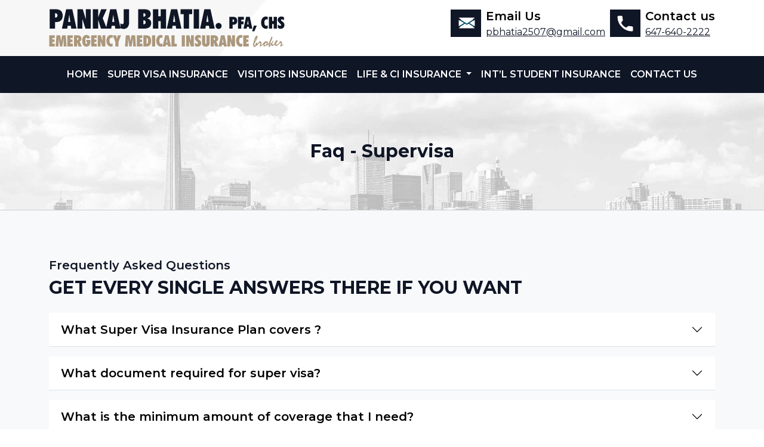

--- FILE ---
content_type: text/html; charset=utf-8
request_url: https://emergencymedicalinsurance.ca/faq/
body_size: 3825
content:
<!DOCTYPE html><html class="no-js" lang="en"><head><meta charset="utf-8"><title>Contact Emergency Medical Insurance</title><meta name="viewport" content="width=device-width,initial-scale=1"><!-- prettier-ignore --><link rel="stylesheet" href="/assets/css/main-09a9552a67.css"><link rel="stylesheet" href="https://static.yourquote.ca/app-va/css/main.css?v=2023-08-24"><meta name="author" content="CodePixel.ca"><meta name="description" content="Contact Emergency Medical Insurance"><meta name="robots" content="index,follow"><link rel="canonical" href="https://emergencymedicalinsurance.ca/faq/"></head><body class="page-faq"><header class="logo-angle d-print-none"><div class="container d-flex justify-content-between py-3 align-items-center"><div><a class="navbar-brand" href="/"><img src="/assets/images/logo-ed3c78d4b8.png" alt="Emergency Medical Insurance" class="img-fluid"></a></div><div><ul class="list-inline d-flex align-items-center"><li class="list-inline-item d-none d-lg-flex align-items-center"><div class="me-2"><img src="/assets/images/email-icon-a8204711f4.png"></div><div><span class="f-20 fw-600 d-block">Email Us </span><a href="mailto:pbhatia2507@gmail.com">pbhatia2507@gmail.com</a></div></li><li class="list-inline-item d-none d-md-flex align-items-center"><div class="me-2"><img src="/assets/images/phone-icon-dfc07f6d1f.png"></div><div><span class="f-20 fw-600 d-none d-sm-block">Contact us </span><span class="d-block"><a href="tel:6476402222">647-640-2222</a></span></div></li></ul></div></div></header><nav class="navbar navbar-expand-lg navbar-custom d-print-none" aria-label="Top Navigation"><div class="container"><a class="d-lg-none lnk-white lnk-hover-secondary text-decoration-none fw-600" href="tel:2896436300"><svg class="svg-icon svg-white"><use xlink:href="/assets/svgs/sprite-084525b6f1.svg#phone"/></svg> (647) 640-2222 </a><button class="navbar-toggler" type="button" data-bs-toggle="collapse" data-bs-target="#topNavMenu" aria-controls="topNavMenu" aria-expanded="false" aria-label="Toggle navigation"><span class="navbar-toggler-icon"></span></button><div class="collapse navbar-collapse" id="topNavMenu"><ul class="navbar-nav ms-auto me-auto"><li class="nav-item nav-item-home"><a href="/" class="nav-link">Home</a></li><li class="nav-item nav-item-super-visa-insurance"><a href="/super-visa-insurance/" class="nav-link">Super Visa Insurance</a></li><li class="nav-item nav-item-services"><a href="/visitors-insurance/" class="nav-link">Visitors Insurance</a></li><li class="nav-item nav-item-life-insurance dropdown"><a href="#" class="nav-link dropdown-toggle" data-bs-toggle="dropdown" data-toggle="dropdown" role="button" aria-haspopup="true" aria-expanded="false">Life &amp; CI Insurance <span class="caret"></span></a><ul class="dropdown-menu"><li><a class="dropdown-item" href="/term-life-insurance/">Term Life Insurance</a></li><li><a class="dropdown-item" href="/whole-life-insurance/">Whole Life Insurance</a></li><li><a class="dropdown-item" href="/critical-illness-insurance/">Critical Illness Insurance</a></li></ul></li><li class="nav-item nav-item-student-insurance"><a href="/student-insurance/" class="nav-link">Int&#x2019;l Student Insurance</a></li><li class="nav-item nav-item-contact"><a href="/contact/" class="nav-link">Contact Us</a></li></ul></div></div></nav><div id="content"><div class="page-title hero-bg text-center py-10"><div class="container"><h1 class="my-10 f-30">Faq - Supervisa</h1></div></div><div class="content bg-light py-section"><section class="py-section"><div class="container"><h3 class="f-20 fw-600">Frequently Asked Questions</h3><h2 class="f-30 fw-700 mb-6">GET EVERY SINGLE ANSWERS THERE IF YOU WANT</h2><div class="accordion accordion-flush" id="accordion1"><div class="accordion-item mb-4"><h2 class="accordion-header" id="accordion-heading-faq1"><button class="accordion-button collapsed f-20 fw-600" type="button" data-bs-toggle="collapse" data-bs-target="#accordion-collapse-faq1" aria-expanded="false" aria-controls="accordion-collapse-faq1">What Super Visa Insurance Plan covers ?</button></h2><div id="accordion-collapse-faq1" class="accordion-collapse collapse" aria-labelledby="accordion-collapse-faq1" data-bs-parent="#accordion1"><div class="accordion-body"><p>Here is the list of common coverge :</p><p>Fever, Prescription Medications, X-Rays, Ultrasound, Ambulance fee, Repatriation, Doctor Fees, Flu, Funeral cost, Blood Test, Side trips to USA, Mexico and Cuba, Hospitalization, Surgeon fee, Eye exam, Dental claim. Please review your plans for limitations, read policy wordings or Contact us.</p></div></div></div><div class="accordion-item mb-4"><h2 class="accordion-header" id="accordion-heading-faq2"><button class="accordion-button collapsed f-20 fw-600" type="button" data-bs-toggle="collapse" data-bs-target="#accordion-collapse-faq2" aria-expanded="false" aria-controls="accordion-collapse-faq2">What document required for super visa?</button></h2><div id="accordion-collapse-faq2" class="accordion-collapse collapse" aria-labelledby="accordion-collapse-faq2" data-bs-parent="#accordion2"><div class="accordion-body"><p>Besides the immigration requirements, you need to have $100,000 emergency medical insurance from Canadian insurance companies.</p></div></div></div><div class="accordion-item mb-4"><h2 class="accordion-header" id="accordion-heading-faq3"><button class="accordion-button collapsed f-20 fw-600" type="button" data-bs-toggle="collapse" data-bs-target="#accordion-collapse-faq3" aria-expanded="false" aria-controls="accordion-collapse-faq3">What is the minimum amount of coverage that I need?</button></h2><div id="accordion-collapse-faq3" class="accordion-collapse collapse" aria-labelledby="accordion-collapse-faq3" data-bs-parent="#accordion3"><div class="accordion-body"><p>You need at least $100,000 of coverage from Canadian Insurance Companies, Coverage needs to be valid for 1 year from the arrival date.</p></div></div></div><div class="accordion-item mb-4"><h2 class="accordion-header" id="accordion-heading-faq4"><button class="accordion-button collapsed f-20 fw-600" type="button" data-bs-toggle="collapse" data-bs-target="#accordion-collapse-faq4" aria-expanded="false" aria-controls="accordion-collapse-faq4">Is there an age limit?</button></h2><div id="accordion-collapse-faq4" class="accordion-collapse collapse" aria-labelledby="accordion-collapse-faq4" data-bs-parent="#accordion4"><div class="accordion-body"><p>Most of the companies provide coverage till age 89, however, special quotes can be arranged if you are looking for a higher age.</p></div></div></div><div class="accordion-item mb-4"><h2 class="accordion-header" id="accordion-heading-faq5"><button class="accordion-button collapsed f-20 fw-600" type="button" data-bs-toggle="collapse" data-bs-target="#accordion-collapse-faq5" aria-expanded="false" aria-controls="accordion-collapse-faq5">How long does my coverage need to be?</button></h2><div id="accordion-collapse-faq5" class="accordion-collapse collapse" aria-labelledby="accordion-collapse-faq5" data-bs-parent="#accordion5"><div class="accordion-body"><p>All Supervisa holder needs to have 1-year valid coverage from Canadian Insurance companies from the arrival date in Canada. Immigration officers can ask for the proof of it, it&#x2019;s better to have the confirmation handy.</p></div></div></div><div class="accordion-item mb-4"><h2 class="accordion-header" id="accordion-heading-faq6"><button class="accordion-button collapsed f-20 fw-600" type="button" data-bs-toggle="collapse" data-bs-target="#accordion-collapse-faq6" aria-expanded="false" aria-controls="accordion-collapse-faq6">What happens if my visa is denied?</button></h2><div id="accordion-collapse-faq6" class="accordion-collapse collapse" aria-labelledby="accordion-collapse-faq6" data-bs-parent="#accordion6"><div class="accordion-body"><p>You can get a full refund on your insurance with proof that your visa was denied. If no proof of denial is provided, The insurance company will charge a cancellation fee of up to $250.</p></div></div></div><div class="accordion-item mb-4"><h2 class="accordion-header" id="accordion-heading-faq7"><button class="accordion-button collapsed f-20 fw-600" type="button" data-bs-toggle="collapse" data-bs-target="#accordion-collapse-faq7" aria-expanded="false" aria-controls="accordion-collapse-faq7">What happens if my visa is approved, but my travel dates change?</button></h2><div id="accordion-collapse-faq7" class="accordion-collapse collapse" aria-labelledby="accordion-collapse-faq7" data-bs-parent="#accordion7"><div class="accordion-body"><p>You can contact us to change the dates of coverage before the original effective dates.</p></div></div></div><div class="accordion-item mb-4"><h2 class="accordion-header" id="accordion-heading-faq8"><button class="accordion-button collapsed f-20 fw-600" type="button" data-bs-toggle="collapse" data-bs-target="#accordion-collapse-faq8" aria-expanded="false" aria-controls="accordion-collapse-faq8">If I am only travelling for one month, can I buy Super Visa insurance for that month only?</button></h2><div id="accordion-collapse-faq8" class="accordion-collapse collapse" aria-labelledby="accordion-collapse-faq8" data-bs-parent="#accordion8"><div class="accordion-body"><p>If you are travelling to Canada with a Super Visa, you must purchase a one-year policy in order to be eligible. Once you have returned home, you can apply for a partial refund (with proof of your early return, provided you have no claims on file). Most insurers will charge a small fee for this, usually $25.</p></div></div></div><div class="accordion-item mb-4"><h2 class="accordion-header" id="accordion-heading-faq9"><button class="accordion-button collapsed f-20 fw-600" type="button" data-bs-toggle="collapse" data-bs-target="#accordion-collapse-faq9" aria-expanded="false" aria-controls="accordion-collapse-faq9">What is a Deductible under Super Visa?</button></h2><div id="accordion-collapse-faq9" class="accordion-collapse collapse" aria-labelledby="accordion-collapse-faq9" data-bs-parent="#accordion9"><div class="accordion-body"><p>All the deductibles are clients responsibilities if you decided to take deductibles, you need to pay before the insurance companies start paying for the claims.</p></div></div></div></div></div></section></div></div><section class="gd-white-secondary overflow-hidden d-print-none"><div class="container bg-primary footer-cta"><div class="row pt-8 pe-8 pb-2 ps-8 align-items-center footer-cta-content"><div class="col-lg-8 text-center text-lg-start"><h3 class="text-white f-20 fw-600">Get Free Quote Supervisa Insurance and Visitor Insurance</h3><p class="text-white">Contact us for more information about our services.</p></div><div class="col-lg-4 text-center text-lg-end"><a href="tel:2896436300" class="btn btn-secondary f-18 fw-600">Call now</a></div></div></div></section><footer class="d-print-none"><div class="footer py-10"><div class="container"><div class="row"><div class="col-md-5"><h6 class="text-uppercase">Emergency Medical Insurance</h6><p class="f-14 mb-5">We works hard to get you the most accurate and lowest possible rates for your Visitors to Canada insurance such as Supervisa Insurance, Emergency Medical Insurance for Visitors to Canada or New immigrants to Canada. Serving Ajax, Brampton, Burnaby, Barrie, Calgary, Edmonton, Hamilton, Kitchener, Mississauga , Markham, Ottawa , Oakville, Richmond Hill, Sarnia, Saskatchewan, Regina, Toronto , Vancouver.</p></div><div class="col-sm-6 col-md-3 ps-lg-10"><h6 class="text-uppercase">Useful link</h6><ul class="list-unstyled"><li class="active"><a href="/">Home</a></li><li class="active"><a href="/fna-calculator/">Financial Needs Calculator</a></li><li class="active"><a href="/super-visa-insurance-in-toronto-brampton-ontario-canada/">Super Visa Insurance</a></li><li class="active"><a href="/visitors-insurance-in-ontario-brampton-vancouver-mississauga-canada/">Visitors Visa Insurance</a></li><li class="active"><a href="/student-insurance/">Int&#x2019;l Student Insurance</a></li><li class="active"><a href="/term-life-insurance/">Term Life Insurance</a></li><li class="active"><a href="/whole-life-insurance/">Whole Life Insurance</a></li><li class="active"><a href="/critical-illness-insurance/">Critical Illness Insurance</a></li><li class="active"><a href="/faq/">FAQ</a></li></ul></div><div class="col-sm-6 col-md-4 ps-lg-10"><h6 class="text-uppercase">Contact us</h6><ul class="list-unstyled"><li><svg class="svg-icon"><use xlink:href="/assets/svgs/sprite-084525b6f1.svg#location"/></svg> <span>5250 solar Drive, Suite 205<br>Mississauga , ON, L4W 0G4</span></li><li><svg class="svg-icon"><use xlink:href="/assets/svgs/sprite-084525b6f1.svg#envelope"/></svg> <a href="mailto:pbhatia2507@gmail.com">pbhatia2507@gmail.com</a></li><li><svg class="svg-icon"><use xlink:href="/assets/svgs/sprite-084525b6f1.svg#phone"/></svg> <a href="tel:2896436300">289-643-6300</a></li><li><svg class="svg-icon"><use xlink:href="/assets/svgs/sprite-084525b6f1.svg#phone"/></svg> <a href="tel:6476402222">647-640-2222</a></li></ul></div></div></div></div><div class="copyright f-14"><div class="container py-4 border-dark border-top"><p class="f-12"><strong>Disclaimer</strong> All products are offered solely by Pankaj Bhatia. The information on this website is intended for use by persons who are residents of Canada or coming to Canada as Visitors. Pankaj Bhatia authorized to sell in the following provinces only: Ontario, Alberta, British Columbia, Manitoba, Saskletwan and New Brunswick. *The rates are for estimation purposes only. In the event of a discrepancy between the rate provided here and those quoted in the specific company&apos;s&apos; software, the company&apos;s software rates will be final.</p><div class="container d-sm-flex justify-content-between"><ul class="social-media justify-content-center"><li class="facebook"><a href="https://www.facebook.com/pankajbhatiapb" target="_blank"><svg class="svg-icon svg-icon-facebook"><use xlink:href="/assets/svgs/sprite-084525b6f1.svg#facebook"/></svg></a></li><li class="twitter"><a href="https://twitter.com/PankajBhatia25" target="_blank"><svg class="svg-icon svg-icon-twitter"><use xlink:href="/assets/svgs/sprite-084525b6f1.svg#twitter"/></svg></a></li><li class="youtube"><a href="https://www.linkedin.com/in/pankaj-bhatia-48209612b/" target="_blank"><svg class="svg-icon svg-icon-youtube"><use xlink:href="/assets/svgs/sprite-084525b6f1.svg#youtube"/></svg></a></li><li class="linkedin"><a href="https://www.linkedin.com/in/pankaj-bhatia-48209612b/" target="_blank"><svg class="svg-icon svg-icon-linkedin"><use xlink:href="/assets/svgs/sprite-084525b6f1.svg#linkedin"/></svg></a></li></ul><div>&#xA9; 2025 Emergency Medical Insurance All rights reserved.</div></div></div></div></footer><script src="/assets/js/bundle-508c86f650.js" async></script><script src="https://static.yourquote.ca/app-va/js/main.js?v=2023-08-24"></script></body></html>

--- FILE ---
content_type: image/svg+xml
request_url: https://emergencymedicalinsurance.ca/assets/svgs/sprite-084525b6f1.svg
body_size: 2693
content:
<?xml version="1.0" encoding="utf-8"?><svg xmlns="http://www.w3.org/2000/svg" xmlns:xlink="http://www.w3.org/1999/xlink"><symbol viewBox="0 0 32 32" id="clock" xmlns="http://www.w3.org/2000/svg"><path d="M16 2.667C8.636 2.667 2.667 8.637 2.667 16S8.637 29.333 16 29.333c7.364 0 13.333-5.97 13.333-13.333 0-7.364-5.97-13.333-13.333-13.333zm0 24c-5.891 0-10.667-4.776-10.667-10.667S10.109 5.333 16 5.333 26.667 10.109 26.667 16 21.891 26.667 16 26.667zm2.8-13.827l-1.467.853v-4.36a1.333 1.333 0 00-2.666 0v6.747a1.809 1.809 0 000 .273v-.006c.024.094.051.174.084.251l-.004-.011v.08c.068.1.138.187.214.268l-.001-.001c.105.104.229.189.366.25l.008.003h.107c.163.085.354.139.557.147H16c.164-.005.319-.039.462-.097l-.009.003h.213l3.467-2a1.338 1.338 0 10-1.34-2.317l.006-.003z"/></symbol><symbol viewBox="0 0 32 32" id="envelope" xmlns="http://www.w3.org/2000/svg"><path d="M25.333 5.333H6.666a4 4 0 00-4 4v13.333a4 4 0 004 4h18.667a4 4 0 004-4V9.333a4 4 0 00-4-4zM6.667 8h18.667c.736 0 1.333.597 1.333 1.333L16 15.84 5.333 9.333C5.333 8.597 5.93 8 6.666 8zm20 14.667c0 .736-.597 1.333-1.333 1.333H6.667a1.333 1.333 0 01-1.333-1.333V12.374l9.973 6.093c.191.112.421.179.667.179s.475-.066.673-.182l-.006.003 10.027-6.093z"/></symbol><symbol viewBox="0 0 30 30" id="facebook" xmlns="http://www.w3.org/2000/svg"><path d="M15 3C8.373 3 3 8.373 3 15c0 6.016 4.432 10.984 10.206 11.852V18.18h-2.969v-3.154h2.969v-2.099c0-3.475 1.693-5 4.581-5 1.383 0 2.115.103 2.461.149v2.753h-1.97c-1.226 0-1.654 1.163-1.654 2.473v1.724h3.593l-.487 3.154h-3.106v8.697C22.481 26.083 27 21.075 27 15c0-6.627-5.373-12-12-12z"/></symbol><symbol viewBox="0 0 30 30" id="instagram" xmlns="http://www.w3.org/2000/svg"><path d="M15 11a4 4 0 100 8 4 4 0 100-8z"/><path d="M19.999 3h-10C6.14 3 3 6.141 3 10.001v10C3 23.86 6.141 27 10.001 27h10C23.86 27 27 23.859 27 19.999v-10C27 6.14 23.859 3 19.999 3zM15 21c-3.309 0-6-2.691-6-6s2.691-6 6-6 6 2.691 6 6-2.691 6-6 6zm7-12a1 1 0 110-2 1 1 0 010 2z"/></symbol><symbol viewBox="0 0 30 30" id="linkedin" xmlns="http://www.w3.org/2000/svg"><path d="M24 4H6a2 2 0 00-2 2v18a2 2 0 002 2h18a2 2 0 002-2V6a2 2 0 00-2-2zM10.954 22h-2.95v-9.492h2.95V22zM9.449 11.151a1.72 1.72 0 110-3.44 1.72 1.72 0 010 3.44zM22.004 22h-2.948v-4.616c0-1.101-.02-2.517-1.533-2.517-1.535 0-1.771 1.199-1.771 2.437V22h-2.948v-9.492h2.83v1.297h.04c.394-.746 1.356-1.533 2.791-1.533 2.987 0 3.539 1.966 3.539 4.522V22z"/></symbol><symbol viewBox="0 0 32 32" id="location" xmlns="http://www.w3.org/2000/svg"><path d="M16 14.4a2.667 2.667 0 10-2.667-2.667A2.667 2.667 0 0016 14.4zm-.947 9.213a1.333 1.333 0 001.894 0l5.453-5.467A9.053 9.053 0 0016 2.69c-5 0-9.053 4.053-9.053 9.053A9.024 9.024 0 009.6 18.146zM9.64 11.12a6.423 6.423 0 012.817-4.719l.023-.015c.992-.66 2.21-1.052 3.52-1.052s2.528.393 3.544 1.067l-.024-.015c1.738 1.169 2.867 3.128 2.867 5.351a6.405 6.405 0 01-1.867 4.529L16 20.786l-4.52-4.52a6.34 6.34 0 01-1.837-5.174l-.002.027zm15.693 15.547H6.666a1.333 1.333 0 000 2.666h18.667a1.333 1.333 0 000-2.666z"/></symbol><symbol viewBox="0 0 32 32" id="mobile" xmlns="http://www.w3.org/2000/svg"><path d="M21.333 2.667H10.666a4 4 0 00-4 4v18.667a4 4 0 004 4h10.667a4 4 0 004-4V6.667a4 4 0 00-4-4zm1.334 22.666c0 .736-.597 1.333-1.333 1.333H10.667a1.333 1.333 0 01-1.333-1.333V24h13.333zm0-4H9.334V6.666c0-.736.597-1.333 1.333-1.333h10.667c.736 0 1.333.597 1.333 1.333z"/></symbol><symbol viewBox="0 0 32 32" id="phone" xmlns="http://www.w3.org/2000/svg"><path d="M25.88 17.333c-.293 0-.6-.093-.893-.16a13.076 13.076 0 01-1.837-.55l.09.03a2.666 2.666 0 00-3.3 1.318l-.007.015-.293.613a17.67 17.67 0 01-3.564-2.671l.004.004a17.578 17.578 0 01-2.621-3.475l-.045-.085.613-.28a2.671 2.671 0 001.327-3.325l.006.018a12.86 12.86 0 01-.502-1.666l-.018-.094c-.067-.293-.12-.6-.16-.893a4.006 4.006 0 00-3.942-3.32h-.061.003-4.018a3.986 3.986 0 00-2.978 1.33l-.003.004a3.98 3.98 0 00-.971 3.221l-.002-.021c.774 5.773 3.384 10.829 7.214 14.667a25.354 25.354 0 0014.536 7.199l.131.014a3.47 3.47 0 00.532-.001l-.012.001h.006a3.985 3.985 0 002.665-1.017l-.004.003a3.993 3.993 0 001.333-2.981v-4.006a4.001 4.001 0 00-3.201-3.889l-.026-.004zm.653 8c-.001.391-.17.742-.439.986l-.001.001a1.327 1.327 0 01-1.101.333l.007.001c-5.177-.694-9.712-3.028-13.161-6.455l.001.001A22.82 22.82 0 015.345 7.118L5.332 7a1.327 1.327 0 01.335-1.094l-.001.001a1.33 1.33 0 01.99-.44h4.043c.633 0 1.162.44 1.299 1.031l.002.009c0 .36.12.733.2 1.093.179.804.39 1.49.648 2.153l-.034-.1-1.867.88c-.321.15-.567.413-.69.738l-.003.009a1.333 1.333 0 00.003 1.022l-.003-.009c1.958 4.127 5.206 7.376 9.216 9.283l.117.05a1.333 1.333 0 001.022-.003l-.009.003c.333-.127.597-.373.743-.685l.003-.008.84-1.867c.569.218 1.273.428 1.996.592l.111.021c.347.08.72.147 1.08.2.6.139 1.04.668 1.04 1.301v.034-.002zM18.667 2.667h-.933a1.339 1.339 0 10.231 2.666h-.005.707a8 8 0 018 8v.707a1.333 1.333 0 001.208 1.44h.117c.694 0 1.264-.53 1.328-1.208v-.005-.933c0-5.886-4.768-10.659-10.653-10.667h-.001zm2.666 10.666a1.333 1.333 0 002.666 0A5.333 5.333 0 0018.666 8a1.333 1.333 0 000 2.666 2.667 2.667 0 012.667 2.667z"/></symbol><symbol viewBox="0 0 32 32" id="printer" xmlns="http://www.w3.org/2000/svg"><path d="M8 2h16v4H8V2zM30 8H2c-1.1 0-2 .9-2 2v10c0 1.1.9 2 2 2h6v8h16v-8h6c1.1 0 2-.9 2-2V10c0-1.1-.9-2-2-2zM4 14a2 2 0 11-.001-3.999A2 2 0 014 14zm18 14H10V18h12v10z"/></symbol><symbol viewBox="0 0 24 24" id="twitter" xmlns="http://www.w3.org/2000/svg"><path d="M24 4.557a9.83 9.83 0 01-2.828.775 4.932 4.932 0 002.165-2.724 9.864 9.864 0 01-3.127 1.195 4.916 4.916 0 00-3.594-1.555c-3.179 0-5.515 2.966-4.797 6.045A13.978 13.978 0 011.671 3.149a4.93 4.93 0 001.523 6.574 4.903 4.903 0 01-2.229-.616c-.054 2.281 1.581 4.415 3.949 4.89a4.935 4.935 0 01-2.224.084 4.928 4.928 0 004.6 3.419A9.9 9.9 0 010 19.54a13.94 13.94 0 007.548 2.212c9.142 0 14.307-7.721 13.995-14.646A10.025 10.025 0 0024 4.557z"/></symbol><symbol viewBox="0 0 32 32" id="whatsapp" xmlns="http://www.w3.org/2000/svg"><path d="M27.281 4.65C24.287 1.65 20.306 0 16.062 0 7.324 0 .212 7.112.212 15.856c0 2.794.731 5.525 2.119 7.925L.081 32l8.406-2.206a15.858 15.858 0 007.575 1.931h.006c8.738 0 15.856-7.113 15.856-15.856 0-4.238-1.65-8.219-4.644-11.219zm-11.212 24.4a13.17 13.17 0 01-6.713-1.837l-.481-.288-4.987 1.306 1.331-4.863-.313-.5a13.086 13.086 0 01-2.019-7.012c0-7.269 5.912-13.181 13.188-13.181 3.519 0 6.831 1.375 9.319 3.862a13.108 13.108 0 013.856 9.325c-.006 7.275-5.919 13.188-13.181 13.188zm7.225-9.875c-.394-.2-2.344-1.156-2.706-1.288s-.625-.2-.894.2c-.262.394-1.025 1.288-1.256 1.556-.231.262-.462.3-.856.1s-1.675-.619-3.188-1.969c-1.175-1.05-1.975-2.35-2.206-2.744s-.025-.613.175-.806c.181-.175.394-.463.594-.694s.262-.394.394-.662c.131-.262.069-.494-.031-.694s-.894-2.15-1.219-2.944c-.319-.775-.65-.669-.894-.681-.231-.012-.494-.012-.756-.012s-.694.1-1.056.494c-.363.394-1.387 1.356-1.387 3.306s1.419 3.831 1.619 4.1c.2.262 2.794 4.269 6.769 5.981.944.406 1.681.65 2.256.837.95.3 1.813.256 2.494.156.762-.113 2.344-.956 2.675-1.881s.331-1.719.231-1.881c-.094-.175-.356-.275-.756-.475z"/></symbol><symbol viewBox="0 0 24 24" id="youtube" xmlns="http://www.w3.org/2000/svg"><path d="M19.615 3.184c-3.604-.246-11.631-.245-15.23 0C.488 3.45.029 5.804 0 12c.029 6.185.484 8.549 4.385 8.816 3.6.245 11.626.246 15.23 0C23.512 20.55 23.971 18.196 24 12c-.029-6.185-.484-8.549-4.385-8.816zM9 16V8l8 3.993L9 16z"/></symbol></svg>